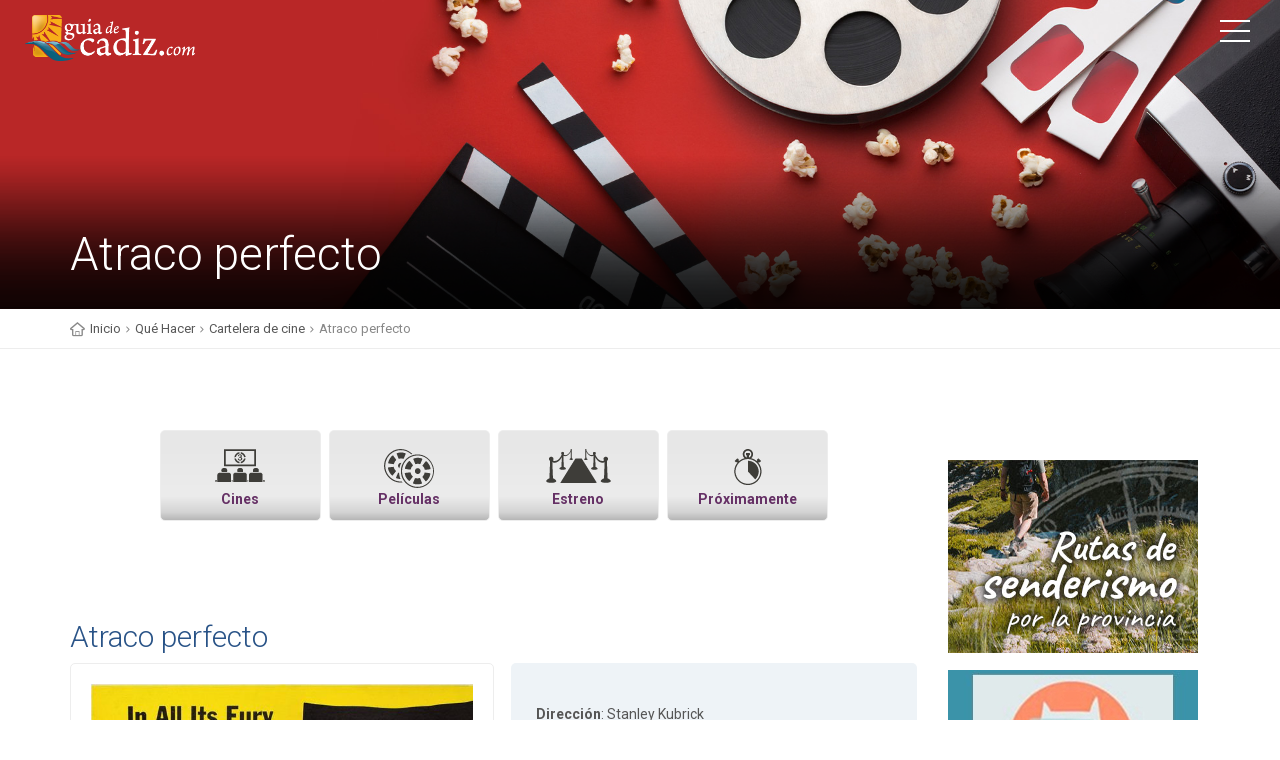

--- FILE ---
content_type: text/html; charset=utf-8
request_url: https://www.guiadecadiz.com/es/peliculas-detalle/que-hacer/peliculas/atraco-perfecto?68995
body_size: 8729
content:

<!DOCTYPE html>
<!--[if IE 9]><html class="ie ie9"> <![endif]-->
<html lang="es">

<head>
	
<!-- ANUNCIOS AUTOMÁTICOS GOOGLE ADSENSE -->
	
<!-- Publicidad Automática Google Adsense -->

<script async src="http://pagead2.googlesyndication.com/pagead/js/adsbygoogle.js"></script>
<script>
     (adsbygoogle = window.adsbygoogle || []).push({
          google_ad_client: "ca-pub-7361129893712302",
          enable_page_level_ads: true
     });
</script>


<!-- FIN ANUNCIOS AUTOMÁTICOS GOOGLE ADSENSE -->

    <meta charset="utf-8">
    <meta http-equiv="X-UA-Compatible" content="IE=edge">
    <meta name="viewport" content="width=device-width, initial-scale=1">

    <!-- GOOGLE FONT -->
    <link href="https://fonts.googleapis.com/css?family=Roboto:400,500,700,300" rel="stylesheet" type="text/css">

    <!-- BASE CSS -->
    <link href="/cine/css/animate.min.css" rel="stylesheet">
    <link href="/cine/css/bootstrap.min.css" rel="stylesheet">
    <link href="/cine/css/style.css" rel="stylesheet">
    <link href="/cine/css/menu.css" rel="stylesheet">
    <link href="/cine/css/icon_fonts/css/all_icons.min.css" rel="stylesheet">

    <!-- SPECIFIC CSS -->
    <link href="/cine/css/magnific-popup.min.css" rel="stylesheet">
    
    <!-- YOUR CUSTOM CSS -->
    <link href="/cine/css/custom.css" rel="stylesheet">
    
    <!-- ICONOS AGENDA GUÍA CSS -->
    <link href="/cine/css/icon_agendaguia/css/agendaguia.css" rel="stylesheet">
    <link href="/cine/css/icon_agendaguia2/css/agendaguia2.css" rel="stylesheet">
    <link href="/cine/css/icon_agendaguia3/css/agendaguia3.css" rel="stylesheet">
    
    <link href="/cine/css/bootstrap-datetimepicker.css" rel="stylesheet">
    
	<link rel="stylesheet" href="https://cdn.rawgit.com/kni-labs/rrssb/master/css/rrssb.css" />
<style>
	.main-menu.show ul li {
    font-weight: 400 !important;
}
#position ul li {
    font-weight: 400 !important;
}
.box_info.cine-horarios ul li {
    font-weight: 400 !important;
}
	p.link-foot {
    font-weight: 400 !important;
}

</style>
	
	<!-- Anuncio Popup Propio CSS 

	<link href="/movil/css/anuncio.css" rel="stylesheet" type="text/css"> -->

	<!-- PUBLICIDAD GOOGLE -->
	
	<script async src="https://pagead2.googlesyndication.com/pagead/js/adsbygoogle.js"></script>	
<!-- Google Tag Manager -->
<script>(function(w,d,s,l,i){w[l]=w[l]||[];w[l].push({'gtm.start':
new Date().getTime(),event:'gtm.js'});var f=d.getElementsByTagName(s)[0],
j=d.createElement(s),dl=l!='dataLayer'?'&l='+l:'';j.async=true;j.src=
'https://www.googletagmanager.com/gtm.js?id='+i+dl;f.parentNode.insertBefore(j,f);
})(window,document,'script','dataLayer','GTM-W39BRRT');</script>
<!-- End Google Tag Manager -->		
﻿<meta name='language' content='es' />
<meta http-equiv='content-language' content='Spanish' />
<meta name='DC.Language' content='es' />
<meta name="distribution" content="global" />
<meta name='rating' content='General' />
<meta name="Robots" content="index,follow" /> 
<meta name="Author" content="www.guiadecadiz.com" /> 
<meta name="DC.Creator" content="www.guiadecadiz.com" /> 
<meta name="copyright" content="©www.guiadecadiz.com" /> 

<meta name="theme-color" content="#ffffff">
<link rel="manifest" href="/movil/img/favicon/manifest.json">
<link rel="shortcut icon" href="/movil/img/favicon/favicon.ico" type="image/x-icon">
<link rel="icon" type="image/x-icon" href="/movil/img/favicon/favicon.ico">

<link rel="icon" type="image/png" sizes="192x192"  href="/movil/img/favicon/android-icon-144x144.png">
<link rel="icon" type="image/png" sizes="192x192"  href="/movil/img/favicon/android-icon-192x192.png">
<link rel="icon" type="image/png" sizes="192x192"  href="/movil/img/favicon/android-icon-36x36.png">
<link rel="icon" type="image/png" sizes="192x192"  href="/movil/img/favicon/android-icon-48x48.png">
<link rel="icon" type="image/png" sizes="192x192"  href="/movil/img/favicon/android-icon-72x72.png">
<link rel="icon" type="image/png" sizes="192x192"  href="/movil/img/favicon/android-icon-96x96.png">

<link rel="apple-touch-icon" href="/movil/img/favicon/apple-icon.png">
<link rel="apple-touch-icon" sizes="57x57" href="/movil/img/favicon/apple-icon-57x57.png">
<link rel="apple-touch-icon" sizes="60x60" href="/movil/img/favicon/apple-icon-60x60.png">
<link rel="apple-touch-icon" sizes="72x72" href="/movil/img/favicon/apple-icon-72x72.png">
<link rel="apple-touch-icon" sizes="76x76" href="/movil/img/favicon/apple-icon-76x76.png">
<link rel="apple-touch-icon" sizes="114x114" href="/movil/img/favicon/apple-icon-114x114.png">
<link rel="apple-touch-icon" sizes="120x120" href="/movil/img/favicon/apple-icon-120x120.png">
<link rel="apple-touch-icon" sizes="144x144" href="/movil/img/favicon/apple-icon-144x144.png">
<link rel="apple-touch-icon" sizes="152x152" href="/movil/img/favicon/apple-icon-152x152.png">
<link rel="apple-touch-icon" sizes="180x180" href="/movil/img/favicon/apple-icon-180x180.png">

<link rel="icon" type="image/png" sizes="32x32" href="/movil/img/favicon/favicon-32x32.png">
<link rel="icon" type="image/png" sizes="96x96" href="/movil/img/favicon/favicon-96x96.png">
<link rel="icon" type="image/png" sizes="16x16" href="/movil/img/favicon/favicon-16x16.png">

<meta name="msapplication-TileColor" content="#ffffff">
<meta name="msapplication-TileImage" content="/movil/img/favicon/ms-icon-144x144.png">
<meta name="msapplication-TileImage" content="/movil/img/favicon/ms-icon-150x150.png">
<meta name="msapplication-TileImage" content="/movil/img/favicon/ms-icon-310x310.png">
<meta name="msapplication-TileImage" content="/movil/img/favicon/ms-icon-70x70.png">

<meta property="og:site_name" content="Guía de Turismo y Ocio de la Provincia de Cádiz en Internet" />
<meta property="og:locale" content="es_ES" />
<meta property="og:latitude" content="36.505033833044415" /> 
<meta property="og:longitude" content="-6.267836317420006" /> 
<meta property="og:street-address" content="c/Eslovaquia s/n, Edificio Centro de Empresas del Parque Empresarial. Segunda Planta. Oficina, 3.2" /> 
<meta property="og:locality" content="Cádiz" /> 
<meta property="og:region" content="ES-CA" /> 
<meta property="og:postal-code" content="11011" /> 
<meta property="og:country-name" content="ES" />
<meta property="fb:page_id" content="AhPGrDiehHXLvyXFwheDL9J" />	

<title>Atraco perfecto | Guía de Cádiz</title>
<meta name="DC.Title" content="Atraco perfecto | Guía de Cádiz" />
<meta property="og:title" content="Atraco perfecto | Guía de Cádiz" />

<meta name="Description" CONTENT="Consulta los Horarios, Sinopsis y más datos de la película Atraco perfecto."/>
<meta name="DC.Description" content="Consulta los Horarios, Sinopsis y más datos de la película Atraco perfecto." />
<meta property="og:description" content="Consulta los Horarios, Sinopsis y más datos de la película Atraco perfecto." />

<meta name="Keywords" content="Atraco perfecto" />
<meta name="dc.keywords" CONTENT="Atraco perfecto" />

<meta property="og:title" content="Atraco perfecto | Guía de Cádiz" />
<meta property="og:type" content="article" />
<meta property="og:url" content="https://www.guiadecadiz.com/es/que-hacer/peliculas/atraco-perfecto" />
<meta property="og:image" content="https://www.guiadecadiz.com/sites/default/files/peliculas/2023/febrero/atracoperfecto.jpg" />
<meta property="og:image:url" content="https://www.guiadecadiz.com/sites/default/files/peliculas/2023/febrero/atracoperfecto.jpg" />
<meta property="og:image:type" content="image/jpeg" />
<meta property="og:image:alt" content="Atraco perfecto | Guía de Cádiz" />

<link href="https://www.guiadecadiz.com/sites/default/files/peliculas/2023/febrero/atracoperfecto.jpg" rel="image_src" />
<link rel="alternate" type="text/html" hreflang="es" href="https://www.guiadecadiz.com/es/que-hacer/peliculas/atraco-perfecto" title="Español" />

    <meta charset="utf-8">
	<meta http-equiv="X-UA-Compatible" content="IE=edge">
    <meta name="viewport" content="width=device-width, initial-scale=1">

	<!-- JQUERY -->
	<script src="https://ajax.googleapis.com/ajax/libs/jquery/3.1.1/jquery.min.js"></script>
	
	<!-- Anuncio Popup Propio CSS -->
	
	<!-- <link rel="stylesheet" href="css/bootstrap.min.css"> -->
	<link href="/movil/css/anuncio.css" rel="stylesheet" type="text/css">
	<style>
	
		.box_style_general.add_bottom_30.imagdetpelicart span.magnific-gallery {
    margin: 0px !important;
}
		.box_style_general.add_bottom_30.imagdetpelicart {
    padding: 20px !important;
}
		.box_info.datos-peli ul li {
    font-weight: 400 !important;
}
.box_info.lista-parrafos li {
    font-weight: 400 !important;
}
.box_info.yt-emb {
    font-weight: 400 !important;
}
	</style>
</head>

<body class="ficha-cine peliculas-det">

<!-- Google Tag Manager (noscript) -->
<noscript><iframe src="https://www.googletagmanager.com/ns.html?id=GTM-W39BRRT"
height="0" width="0" style="display:none;visibility:hidden"></iframe></noscript>
<!-- End Google Tag Manager (noscript) -->
<!-- Modal Box Anuncio Popup -->
<!--
<div id="myModal" class="modal animated fadeIn" style="display: none;">
<div class="modal-dialog jor">
	<div class="modal-content">
		<div class="modal-header">
			<button type="button" class="close" data-dismiss="modal" aria-hidden="true">×</button>
			
		</div>
		 
		<div class="modal-body">
			
			<div class="col-md-12 col-sm-12 jor-logo"><a href="#" target="_blank" title="La Fiesta del Cine"><img src="/movil/img/popups/popup-la-fiesta-del-cine.jpg" alt="La Fiesta del Cine" /> </a></div>
			
		</div>  
						
	</div>
</div>
</div>
-->
<!-- Fin de Modal Box Anuncio Popup -->

    <!-- Menu ================================================== -->
        <header>
        
		<div class="container-fluid">
            
			<div class="row">
                
				<div class="col--md-4 col-sm-3 col-xs-4">
				
                    <a href="/" id="logo"><img src="/movil/img/logo.png" alt="" data-retina="true"></a>
					
                </div>
				
				<nav class="col--md-8 col-sm-9 col-xs-8">				
              
                    <a class="cmn-toggle-switch cmn-toggle-switch__htx open_close" href="javascript:void(0);"><span>Menu mobile</span></a>
                    
					<div class="main-menu">
                        
						<div id="header_menu">
						
                            <a href="/"><img src="/movil/img/logo_2.png" alt="Guía de Cádiz" data-retina="true" width="170" height="30"></a>
							
                        </div>
                        
						<a href="#" class="open_close" id="close_in"><i class="icon_close"></i></a>
						
						<br />
						<script async src="https://cse.google.com/cse.js?cx=partner-pub-7361129893712302:a2byb361twf"></script>
						<div class="gcse-searchbox-only"></div>
						<br />
						
						<ul>
							<!-- <li><a href="https://www.guiadecadiz.com/es/agenda-mas-eventos/cadiz/Halloween%20y%20Tosantos"><span style="color:darkred"><strong>Halloween</strong></span></a></li>-->	
							<li><a href="/">Inicio</a></li>								
							<li><a href="/es/rutas-bicicleta.php">Rutas de Bicicleta</a></li>
							<li><a href="/es/rutas-senderismo">Rutas de Senderismo</a></li>					
                            <li class="submenu">
                                <a href="javascript:void(0);" class="show-submenu">Agenda de Eventos<i class="icon-down-open-mini"></i></a>
                                <!-- Agenda Menú Principal Lateral Desplegable  -->
<ul>

<li><a href="/es/agenda-mas-eventos"><span style="color:black"><strong>Toda la Agenda</strong></span></a></li>
<li><a href="/es/agenda-mas-eventos/cadiz/carnaval">Carnaval</a></li>
<li><a href="/chiringuitos">Chiringuitos</a></li>                                   
<li><a href="/es/agenda-mas-eventos/cadiz/conciertos">Conciertos</a></li>
<li><a href="/es/agenda-mas-eventos/cadiz/con niños">Con niños</a></li>
<li><a href="/es/agenda-mas-eventos/cadiz/danza">Danza</a></li>
<li><a href="/es/agenda-mas-eventos/cadiz/deportes">Deportes</a></li>
<li><a href="/es/agenda-mas-eventos/cadiz/eventos culturales">Eventos Culturales</a></li>
<li><a href="/es/agenda-mas-eventos/cadiz/eventos solidarios">Eventos Solidarios</a></li>
<li><a href="/es/agenda-mas-eventos/cadiz/exposiciones">Exposiciones</a></li>
<li><a href="/es/agenda-mas-eventos/cadiz/fiestas típicas">Ferias y Fiestas</a></li>
<li><a href="/es/agenda-mas-eventos/cadiz/feria de muestras">Feria de muestras</a></li>
<li><a href="/es/agenda-mas-eventos/cadiz/festivales">Festivales</a></li>
<li><a href="/es/agenda-mas-eventos/cadiz/flamenco">Flamenco</a></li>
<li><a href="/es/agenda-mas-eventos/cadiz/Friki">Friki</a></li>
<li><a href="/es/agenda-mas-eventos/cadiz/gastronomía">Gastronomía</a></li>
<li><a href="/es/agenda-mas-eventos/cadiz/Halloween y Tosantos">Halloween</a></li>
<!-- <li><a href="/es/agenda-mas-eventos/cadiz/Halloween y Tosantos"><span style="color:darkred"><strong>Halloween</strong></span></a></li>-->
<li><a href="/es/agenda-mas-eventos/cadiz/Magia">Magia</a></li>
<li><a href="/es/agenda-mas-eventos/cadiz/Navidad">Navidad</strong></a></li>
<li><a href="/es/agenda-mas-eventos/cadiz/proyecciones">Proyecciones</a></li>
<li><a href="/es/agenda-mas-eventos/cadiz/rutas y visitas">Rutas y visitas</a></li>
<li><a href="/es/agenda-mas-eventos/cadiz/semana santa">Semana Santa</a></li>
<li><a href="/es/agenda-mas-eventos/cadiz/teatro">Teatro</a></li>

</ul>                            </li>							
							<li><a href="/es/localidades">Conoce nuestros rincones</a></li>	
                            <li><a href="/es/turismo-cultural-provincia-de-cadiz">Turismo Cultural</a></li>						
                            <li class="submenu">
                                <a href="javascript:void(0);" class="show-submenu">Qué hacer<i class="icon-down-open-mini"></i></a>
                                <!-- Menú Principal Lateral Desplegable Qué Hacer  -->
<ul>

<li><a href="/es/que-hacer">Qué hacer </a></li>
<li><a href="/es/bodegas">Bodegas </a></li>
<li><a href="/es/con-ninos">Con niños </a></li>
<li><a href="/es/entornos-naturales">Entornos Naturales</a></li>
<li><a href="/es/golf">Golf </a></li>
<li><a href="/es/actividades-turisticas">Actividades Turísticas</a></li>
<li><a href="/es/rutas-senderismo">Rutas de senderismo</a></li>

</ul>                            </li>
							<li><a href="/es/mas-noticias">Actualidad</a></li>							
                            <li><a href="/es/informacion-util">Información para el viajero</a></li>
                            <li><a href="https://www.stay22.com/allez/roam?aid=i3net&campaign=banner%20lateral&address=provincia%20de%20cadiz">Dónde dormir</a></li>
                            <li><a href="/es/donde-comer">Dónde comer</a></li>
							<li><a href="/es/playas">Las mejores Playas</a></li>
							<!-- <li><a href="/es/playas"><i class="icocat icono-categorias_ninos"></i><strong>Las mejores Playas</strong></a></li>-->
							
							<li><a href="/chiringuitos">Chiringuitos </a></li>	
                            <li><a href="/es/cartelera-cine">Cartelera de Cine</a></li>
                        </ul>
						
                    </div>
                    <!-- End main-menu -->
                </nav>
            
			</div>
            <!-- End row -->
        </div>
        <!-- End container -->
    </header>    <!-- End Menu =============================================== -->
	
	
	<!-- PUBLICIDAD LATERALES ======================================= -->
	<style>
		@media (max-width: 1600px) {
			#ad-stickers.sticker-160x600 {
				display: none !important;
			}
			
			div#skyizda1,
			div#skyizda2,
			div#skyizda3{
				display: none !important;
			}
			div#skydcha1,
			div#skydcha2,
			div#skydcha3{
				display: none !important;
			}
			
		}
		#ad-stickers.sticker-160x600 {
    margin: 481px 0 0 0px;
    position: absolute!important;
    width: 100% !important;
}
	header #ad-stickers {
    position: absolute;
    top: 477px;
    margin-top: 0;
    transition: margin-top 1s;
}
		
	/*header.sticky #ad-stickers {
    position: absolute;
    top: 121px;
    margin-top: 0;
    transition: margin-top 1s;
}*/
	#ad-stickers.sticker-160x600 .ad-stickers-wrap {
    width: 1351px;
    min-width: 1351px;
}
		.ad-stickers-wrap {
    position: relative;
    margin: 0 auto;
}
		
		.ad-sticker-L {
    left: -76px;
}
		#wallpaper, .ad-sticker-L, .ad-sticker-R {
    top: 0;
    position: absolute;
}
		.ad-sticker-R {
    right: -69px;
}
	#wallpaper, .ad-sticker-L, .ad-sticker-R {
    top: 0;
    position: absolute;
}
	div#skyizda1,
	div#skyizda2,
	div#skyizda3{
    margin-bottom: 30px;
}
	div#skydcha1,
	div#skydcha2,
	div#skydcha3{
    margin-bottom: 30px;
}
	</style>	

<div id="ad-stickers" class="sticker-160x600">

        	<div class="ad-sticker-L" style="left:5px;top:0;">
            
    			<div id="skyizda1" class="ad bbt-adv-container" style="" data-google-query-id="">
    				<div style="border: 0pt none; display: inline-block; width: 160px; height: 600px;">
						
						<!-- Columna izquierda 01 -->
						<ins class="adsbygoogle"
							 style="display:block"
							 data-ad-client="ca-pub-7361129893712302"
							 data-ad-slot="1972300950"
							 data-ad-format="auto"
							 data-full-width-responsive="true"></ins>
						<script>

							if(window.innerWidth>1600){
								 (adsbygoogle = window.adsbygoogle || []).push({});
							}
	
						</script>
					</div>
				</div>
				
				<div id="skyizda2" class="ad bbt-adv-container" style="" data-google-query-id="">
    				<div style="border: 0pt none; display: inline-block; width: 160px; height: 600px;">
						<!-- Columna izquierda 02 -->
						<ins class="adsbygoogle"
							 style="display:block"
							 data-ad-client="ca-pub-7361129893712302"
							 data-ad-slot="6332070567"
							 data-ad-format="auto"
							 data-full-width-responsive="true"></ins>
						<script>

							if(window.innerWidth>1600){
								 (adsbygoogle = window.adsbygoogle || []).push({});
							}
	
						</script>
					</div>
				</div>

				<div id="skyizda3" class="ad bbt-adv-container" style="" data-google-query-id="">
    				<div style="border: 0pt none; display: inline-block; width: 160px; height: 600px;">
						<!-- Columna izquierda 03 -->
						<ins class="adsbygoogle"
							 style="display:block"
							 data-ad-client="ca-pub-7361129893712302"
							 data-ad-slot="2225304597"
							 data-ad-format="auto"
							 data-full-width-responsive="true"></ins>
						<script>

							if(window.innerWidth>1600){
								 (adsbygoogle = window.adsbygoogle || []).push({});
							}

						</script>
					</div>
				</div>
        	</div>

        	<div class="ad-sticker-R" style="right:5px;top:0;">
            
    			<div id="skydcha1" class="ad bbt-adv-container" style="" data-google-query-id="">
    				<div style="border: 0pt none; display: inline-block; width: 160px; height: 600px;">
						<!-- Columna derecha 01 -->
						<ins class="adsbygoogle"
							 style="display:block"
							 data-ad-client="ca-pub-7361129893712302"
							 data-ad-slot="3068038003"
							 data-ad-format="auto"
							 data-full-width-responsive="true"></ins>
						<script>

							if(window.innerWidth>1600){
								 (adsbygoogle = window.adsbygoogle || []).push({});
							}

						</script>
					</div>
				</div>
				
				<div id="skydcha2" class="ad bbt-adv-container" style="" data-google-query-id="">
    				<div style="border: 0pt none; display: inline-block; width: 160px; height: 600px;">
						<!-- Columna derecha 02 -->
						<ins class="adsbygoogle"
							 style="display:block"
							 data-ad-client="ca-pub-7361129893712302"
							 data-ad-slot="7396018023"
							 data-ad-format="auto"
							 data-full-width-responsive="true"></ins>
						<script>

							if(window.innerWidth>1600){
								 (adsbygoogle = window.adsbygoogle || []).push({});
							}
	
						</script>
					</div>
				</div>
				
				<div id="skydcha3" class="ad bbt-adv-container" style="" data-google-query-id="">
    				<div style="border: 0pt none; display: inline-block; width: 160px; height: 600px;">
						<!-- Columna derecha 03 -->
						<ins class="adsbygoogle"
							 style="display:block"
							 data-ad-client="ca-pub-7361129893712302"
							 data-ad-slot="8325956313"
							 data-ad-format="auto"
							 data-full-width-responsive="true"></ins>
						<script>
	
							if(window.innerWidth>1600){
								 (adsbygoogle = window.adsbygoogle || []).push({});
								 console.log(window.innerWidth)
							}

						</script>
					</div>
				</div>
				
				
        	</div>

</div>	<!-- PUBLICIDAD end LATERALES ======================================= -->	


		<!-- SubHeader section =============================================== -->
		<section class="parallax_window_in" data-parallax="scroll" data-image-src="/cine/img/sub_header_cartelera.jpg" data-natural-width="1400" data-natural-height="420">
			<div id="sub_content_in">
				<div id="sub_content_in_left">
					<div class="container">
						<div class="row">
							<div class="col-md-12">
								<h1>Atraco perfecto</h1> 
							</div>
						</div>
					</div>
				</div>
			</div>
		</section>
		<!-- End SubHeader section ============================================ -->

	<!-- Camino migas ============================================ -->
		<div id="position">
			<div class="container">
				<ul>
					<li><a href="/">Inicio</a></li>
					<li><a href="/es/que-hacer">Qué Hacer</a></li>
					<li><a href="/es/cartelera-cine?72084">Cartelera de cine</a></li>
					<li>Atraco perfecto</li>
				</ul>
			</div>
		</div>
	<!-- End Camino migas ============================================ -->

<div class="container margin_60">
    <div class="row">

<!-- PUBLICIDAD ANUNCIO SUPERIOR HORIZONTAL --> 

<!-- <ins class="adsbygoogle"
     style="display:block"
     data-ad-client="ca-pub-7361129893712302"
     data-ad-slot="9365497823"
     data-ad-format="auto"
     data-full-width-responsive="true"></ins>
<script>

	(adsbygoogle = window.adsbygoogle || []).push({});

</script> -->

            
<!-- FIN PUBLICIDAD ANUNCIO SUPERIOR HORIZONTAL -->

<br /> 	

<!-- LATERAL DERECHO -->

				<!-- Submenu Cine ============================================ --> 
				<div class="col-md-9 subcat-cine00">
									
		<div class="col-md-3 col-md-push-9 subcat-cine" id="sidebar">
			<div class="theiaStickySidebar ">
				<ul id="tools_2">
				
					<li><a href="/es/cines"><i class="icon-cine"></i>Cines</a> </li>
					<li><a href="/es/peliculas"><i class="icon-peliculas"></i>Películas</a></li>
					<li><a href="/es/estrenos"><i class="icon-estrenos"></i>Estreno</a></li>
					<!-- <li><a href="/es/criticas"><i class="icon-critico"></i>Críticas de cine</a></li> -->
										<li><a href="/es/proximamente"><i class="icon-proximamente"></i>Próximamente</a></li>
									</ul>
			</div>
		</div>				</div>
				<!-- Submenu Cine ============================================ -->    
				
				<div class="col-md-3 agenda" id="sidebar">
					<!-- Sticky bar -->			
					<div class="theiaStickySidebar">
						<div class="ad-v more768">
						

<!-- INICIO DE SENDERISMO -->

<div class="ad bbt-adv-container" >

	<a href="https://www.guiadecadiz.com/es/rutas-senderismo" title="Las mejores rutas de senderismo de la provincia de Cádiz"><img src="/movil/img/banners/banner-lateral-senderismo.jpg" alt="Las mejores rutas de senderismo de la provincia de Cádiz"/></a>
	
</div>

<!-- FIN DE SENDERISMO -->

<!-- INICIO DE GATU APARTAMENTOS TURÍSTICOS -->

<div class="ad bbt-adv-container" >

	<a href="http://www.gatu.es/" target="_blank" title="Los mejores apartamentos turísticos de la provincia de Cádiz"><img src="/movil/img/banners/banner-lateral-gatu-apartamentos-turisticos.jpg" alt="Los mejores apartamentos turísticos de la provincia de Cádiz"/></a>
	
</div>

<!-- FIN DE GATU APARTAMENTOS TURÍSTICOS -->

<!-- INICIO DE BOOKING 250X250 -->

<div>
<ins class="bookingaff" data-aid="933758" data-target_aid="933758" data-prod="banner" data-width="250" data-height="250" data-banner_id="19829" data-lang="es" data-currency="EUR">
    <!-- Anything inside will go away once widget is loaded. -->
        <a href="//www.booking.com?aid=933758">Booking.com</a>
</ins>
<script type="text/javascript">
    (function(d, sc, u) {
      var s = d.createElement(sc), p = d.getElementsByTagName(sc)[0];
      s.type = 'text/javascript';
      s.async = true;
      s.src = u + '?v=' + (+new Date());
      p.parentNode.insertBefore(s,p);
      })(document, 'script', '//cf.bstatic.com/static/affiliate_base/js/flexiproduct.js');
</script>
</div>

<!-- FIN DE BOOKING 250X250 -->						</div>
					</div>
					<!-- End Sticky bar -->  
				</div>
				<!--End Aside Sidebar ============================================ -->

<!-- FIN LATERAL DERECHO -->
            
           
            <!--End aside -->
		<div class="col-md-9 ">
             <h2> Atraco perfecto</h2>
            <div class="box_style_general add_bottom_30 imagdetpelicart">
				
				  
				
                
 
					<div class="img_det">   
					<span class="magnific-gallery">
					                    <a href="/sites/default/files/peliculas/2023/febrero/atracoperfecto.jpg" title="Ampliar cartel de la película"><img src="/sites/default/files/peliculas/2023/febrero/atracoperfecto.jpg" title="Ampliar cartel de la película" alt="Ampliar cartel de la película" width="672" /></a> 
					                    </span>     
					</div>
					
			</div>
				  
				                    
			<div class="box_info datos-peli">
					
					<ul>
												<li><strong>Dirección</strong>: Stanley Kubrick</li>
												
												<li><strong>Fecha Estreno</strong>: 07/02/2023</li>
												
												<li><strong>Género</strong>: Suspense, Thriller</li>
												
												<li><strong>Clasificación</strong>: Recomendada para todos los públicos.</li>
												
												
												<li><strong>Actores</strong>: Sterling Hayden, Coleen Gray, Vince Edwards, Jay C. Flippen, Marie Windsor, Ted de Corsia, Elisha Cook Jr., Joe Sawyer, Timothy Carey, Jay Adler, Joe Turkel, Kola Kwariani, James Edwards, Tito Vuolo, Cecil Elliott, Dorothy Adams, Herbert Ellis, Mary Carroll</li>
												
												<li><strong>Año</strong>: 1956</li>
												
												<li><strong>País</strong>: Estados Unidos</li>
												
												<li><strong>Duración</strong>: 83 min.</li>
												
												<li><strong>Guión</strong>: Stanley Kubrick. Novela: Lionel White. Diálogos: Jim Thompson</li>
												
												<li><strong>Música</strong>: Gerald Fried</li>
												
												
												
						
					</ul>
			</div>
            
		
					
			<div class="col-md-9 " id="contenido-central">
					
					<div id="sinopsis">
					 					
						<h3>SINOPSIS </h3>
							<div class="box_info yt-emb">					
							Después de pasar por la cárcel, Johnny Clay ha decidido dar el último golpe de su vida, el que le permita retirarse junto a su amada Fay. El plan es llevarse la recaudación de las carreras de caballos de un hipódromo. Después de una meticulosa selección de colaboradores, planea la estrategia del asalto con una precisión insospechada. Tratará de provocar un altercado en la sala de apuestas y matar al caballo favorito de la séptima carrera. Clay cuenta con la ayuda de Randy, un policía sobornado, George, el cajero de las apuestas, y Mike, barman del hipódromo. El atraco se desarrolla según lo previsto, pero los problemas se presentan con el reparto del botín. 							</div>
						 
					</div>

							 
					<div id="trailer">
												<h3>TRAILER</h3>
							<div class="box_info yt-emb">
							<iframe width="760" height="427" src="https://www.youtube.com/embed/gAe1CJWH_B8" title="The Killing - Original Trailer [1956] HD" frameborder="0" allow="accelerometer; autoplay; clipboard-write; encrypted-media; gyroscope; picture-in-picture; web-share" allowfullscreen></iframe>							</div>
						 
					</div>
					

				<div id="horarios">
					<p>En estos momentos no tenemos los cines con esta película. En breve tendremos disponible esta información. Disculpe las molestias.</p>						
				</div>
				
<br /> 				
		
<!-- Fin Botones Compartir RRSS -->

<!-- www.addthis.com inserta botones de redes sociales -->
<div class="addthis_inline_share_toolbox"></div>	
<!-- Fin Botones Compartir RRSS -->   
       
			</div>

<!-- FIN CONTENEDOR LISTA PELICULAS CARTELERA -->          

		</div>
		
			<br />

			<div class="col-md-9 col-xs-12">

			<!-- PUBLICIDAD ANUNCIO IN ARTICLE -->

			<p class="clear">&nbsp;</p>

<!-- PUBLICIDAD ANUNCIO IN ARTICLE -->  

<div> 

<ins class="adsbygoogle"
     style="display:block; text-align:center;"
     data-ad-layout="in-article"
     data-ad-format="fluid"
     data-ad-client="ca-pub-7361129893712302"
     data-ad-slot="6916687630"></ins>
<script>
     (adsbygoogle = window.adsbygoogle || []).push({});
</script>

</div>

<!-- 

<p class="clear">&nbsp;</p> -->

<!-- FIN PUBLICIDAD ANUNCIO IN ARTICLE -->

<!--  <div id="taboola-below-article-thumbnails"></div>
<script type="text/javascript">
  window._taboola = window._taboola || [];
  _taboola.push({
    mode: 'thumbnails-a',
    container: 'taboola-below-article-thumbnails',
    placement: 'Below Article Thumbnails',
    target_type: 'mix'
  });
</script> -->						
			<!-- FIN PUBLICIDAD ANUNCIO IN ARTICLE -->           

			</div>		
		
        <!-- End row -->
  	
    </div>



</div>
    <!-- End container -->
	
<!-- PUBLICIDAD MÓVIL --> 
	<div class="ad-v less768">
		<div class="ad bbt-adv-container" >
			<!-- INICIO DE SENDERISMO -->

<div class="ad bbt-adv-container" >

	<a href="https://www.guiadecadiz.com/es/rutas-senderismo" title="Las mejores rutas de senderismo de la provincia de Cádiz"><img src="/movil/img/banners/banner-lateral-senderismo.jpg" alt="Las mejores rutas de senderismo de la provincia de Cádiz"/></a>
	
</div>

<!-- FIN DE SENDERISMO -->

<!-- INICIO DE GATU APARTAMENTOS TURÍSTICOS -->

<div class="ad bbt-adv-container" >

	<a href="http://www.gatu.es/" target="_blank" title="Los mejores apartamentos turísticos de la provincia de Cádiz"><img src="/movil/img/banners/banner-lateral-gatu-apartamentos-turisticos.jpg" alt="Los mejores apartamentos turísticos de la provincia de Cádiz"/></a>
	
</div>

<!-- FIN DE GATU APARTAMENTOS TURÍSTICOS -->

<!-- INICIO DE BOOKING 250X250 -->

<div>
<ins class="bookingaff" data-aid="933758" data-target_aid="933758" data-prod="banner" data-width="250" data-height="250" data-banner_id="19829" data-lang="es" data-currency="EUR">
    <!-- Anything inside will go away once widget is loaded. -->
        <a href="//www.booking.com?aid=933758">Booking.com</a>
</ins>
<script type="text/javascript">
    (function(d, sc, u) {
      var s = d.createElement(sc), p = d.getElementsByTagName(sc)[0];
      s.type = 'text/javascript';
      s.async = true;
      s.src = u + '?v=' + (+new Date());
      p.parentNode.insertBefore(s,p);
      })(document, 'script', '//cf.bstatic.com/static/affiliate_base/js/flexiproduct.js');
</script>
</div>

<!-- FIN DE BOOKING 250X250 --> 
		</div>
	</div>
<!-- FIN PUBLICIDAD MÓVIL -->
        
<!-- PUBLICIDAD INFERIOR MÓVIL --> 
	<div class="ad-v less768">
		<div class="ad bbt-adv-container" >
			<!-- INICIO DE SENDERISMO -->

<div class="ad bbt-adv-container" >

	<a href="https://www.guiadecadiz.com/es/rutas-senderismo" title="Las mejores rutas de senderismo de la provincia de Cádiz"><img src="/movil/img/banners/banner-lateral-senderismo.jpg" alt="Las mejores rutas de senderismo de la provincia de Cádiz"/></a>
	
</div>

<!-- FIN DE SENDERISMO -->

<!-- INICIO DE GATU APARTAMENTOS TURÍSTICOS -->

<div class="ad bbt-adv-container" >

	<a href="http://www.gatu.es/" target="_blank" title="Los mejores apartamentos turísticos de la provincia de Cádiz"><img src="/movil/img/banners/banner-lateral-gatu-apartamentos-turisticos.jpg" alt="Los mejores apartamentos turísticos de la provincia de Cádiz"/></a>
	
</div>

<!-- FIN DE GATU APARTAMENTOS TURÍSTICOS -->

<!-- INICIO DE BOOKING 250X250 -->

<div>
<ins class="bookingaff" data-aid="933758" data-target_aid="933758" data-prod="banner" data-width="250" data-height="250" data-banner_id="19829" data-lang="es" data-currency="EUR">
    <!-- Anything inside will go away once widget is loaded. -->
        <a href="//www.booking.com?aid=933758">Booking.com</a>
</ins>
<script type="text/javascript">
    (function(d, sc, u) {
      var s = d.createElement(sc), p = d.getElementsByTagName(sc)[0];
      s.type = 'text/javascript';
      s.async = true;
      s.src = u + '?v=' + (+new Date());
      p.parentNode.insertBefore(s,p);
      })(document, 'script', '//cf.bstatic.com/static/affiliate_base/js/flexiproduct.js');
</script>
</div>

<!-- FIN DE BOOKING 250X250 --> 
		</div>
	</div>
<!-- FIN PUBLICIDAD INFERIOR MÓVIL -->   
	
<br /> 		

<!-- PUBLICIDAD ANUNCIO IN-FEED -->

<div align="center">

<ins class="adsbygoogle"
     style="display:block"
     data-ad-format="fluid"
     data-ad-layout-key="-7z+d3-3-a+bq"
     data-ad-client="ca-pub-7361129893712302"
     data-ad-slot="1777763791"></ins>
<script>
//window.onload = function(){
	//if(window.innerWidth>780){
		 (adsbygoogle = window.adsbygoogle || []).push({});
	//}
//}  
</script>

</div>            
<!-- FIN PUBLICIDAD ANUNCIO IN-FEED --> 

	<!-- Footer -->
	    <footer>
        <div class="container">
            <div class="row">
                <div class="col-md-12 col-sm-12">
                   <div id="logo-junta-andalucia"></div>
              </div>
            </div>
            <!-- End row -->
            <hr>
            <div class="row">
                <div class="col-sm-12">
                    <p class="link-foot">
					| <a href="/aviso-legal.php" title="Aviso Legal">Aviso Legal</a>
					| <a href="/politica-privacidad.php" title="Política de Privacidad">Política de Privacidad</a>
					| <a href="/politica-cookies.php" title="Política de Cookies">Política de Cookies</a>
					<!-- | <a href="#" class="pdcc-open-modal">Gestión de Cookies</a> |<br> -->
					Guía de Turismo y Ocio de la Provincia de Cádiz</a><br>
					<a href="https://www.guiadecadiz.com" title="Guía de Cádiz">www.guiadecadiz.com</a><br>
					<a href="mailto:contenidos@guiadecadiz.com" title="Contactar"><b>Contactar</b></a> 
					</p>
					
                </div>
                
            </div>
            <!-- End row -->
        
            <div class="col-sm-12">
                    <div id="social_footer">
                        <ul>
							<li><a href="http://www.twitter.com/guiadecadiz" target="_blank"><i class="icon-twitter"></i></a>
                            </li>                            
                            <li><a href="https://www.facebook.com/guiadeturismodecadiz" target="_blank"><i class="icon-facebook"></i></a>
                            </li>
							<li><a href="https://www.instagram.com/guiadecadizgdc" target="_blank"><i class="icon-instagram"></i></a>
							</li>
                            <li><a href="https://www.guiadecadiz.com/es/rss.xml" target="_blank"><i class="icon-rss"></i></a>
                            </li>
                        </ul>

                    </div>
                </div>
        </div>
        <!-- End container -->
    </footer>
	
<script>
window.onload =  function(){
	$('#buscador_general_gdc').on('submit', function(event){
		if($('#edit-search-string').val().length>0){
			$(this).attr('action', '/search/node/' + $('#edit-search-string').val());
			return true;
		}else{
			alert('Facilite la palabra que desea buscar');
			return false;
		}
		
	});
	
};
</script>    <!-- End Footer -->
		

	    <!-- COMMON SCRIPTS -->
    
	<script src="/cine/js/jquery.min.js"></script>
	<script src="/cine/js/jquery-2.2.4.min.js"></script>
	<script src="/cine/js/common_scripts_min.js"></script>
    <script src="/cine/assets/validate.js"></script>
    <script src="/cine/js/functions.js"></script>
	<script src="/cine/js/bootstrap.min.js"></script>

    <!-- SPECIFIC SCRIPTS -->
    
	<!-- Fixed sidebar + Carousel -->
    <script src="/cine/js/theia-sticky-sidebar.min.js"></script>
    <script src="/cine/js/sidebar_carousel_detail_page_func.js"></script>
	
    <!-- Circular Progress-->
    <script src="/cine/js/raphael-2.1.4.min.js"></script>
    <script src="/cine/js/justgage.min.js"></script>
    
	<script>
        'use strict';
        var dflt = {
            min: 0,
            max: 10,
            formatNumber: true,
            gaugeWidthScale: 0.2,
            donut: true,
            levelColors: ["#ec008c"],
            counter: true
        }
        var score_1 = new JustGage({
            id: 'score_1',
            defaults: dflt
        });
        var time_1 = new JustGage({
            id: 'time_1',
            gaugeWidthScale: 0.2,
            donut: true,
            levelColors: ["#8dc63f"],
            counter: true,
            min: 0,
            max: 140
        });
    </script>
    
   
    <script src="/cine/js/moment.js"></script> 
	<script src="/cine/js/locale-es.js"></script>
	
    <script src="/cine/js/bootstrap-datetimepicker.js"></script>
	
	<script src="https://cdn.rawgit.com/kni-labs/rrssb/master/js/rrssb.min.js"></script>

	<script src="https://cdnjs.cloudflare.com/ajax/libs/moment.js/2.10.6/locale/es.js"></script>
	
	<!-- www.addthis.com inserta botones de redes sociales -->
	<script type="text/javascript" src="//s7.addthis.com/js/300/addthis_widget.js#pubid=ra-5d382813bbf699a6"></script>
	
	<!-- script src="/movil/js/rrssb.min.js"></script>
	
<!-- script ANUNCIO POPUP  -->	

    <script type="text/javascript">
	$(document).ready(function(){

		function inicioBanner(claveVisita){
			var lanzarBanner = true;
             try{
				if(typeof window.localStorage!=='undefined'){                                                              
					if (localStorage[claveVisita] === 'ok'){
						lanzarBanner = false;
					}else{
						localStorage[claveVisita] = 'ok';
					}
                 }              
            }catch(e){}
			
			if(lanzarBanner){
				$("#myModal").modal('show');
			}
        }   
        inicioBanner('cookie-cierre');
		
	});
	</script>

<!-- FIN script ANUNCIO POPUP  -->	

<!-- script ANUNCIO POPUP  -->

    <script type="text/javascript">
	$(document).ready(function(){
		$("#myModal").modal('show');
	});
	</script>

<!-- FIN script ANUNCIO POPUP  -->

<!-- PUBLICIDAD TEADS TV -->
<!-- script type="text/javascript" class="teads" async="true" src="//a.teads.tv/page/95800/tag"></script -->

<!--
<script type="text/javascript">
/*window.onload = function(){
		if($(window).width()>1600){

			(function(){
					var loadScript = function(url){
						var script = document.createElement("script")
						script.type = "text/javascript";
						script.src = url;
						script.async = true;
						document.getElementsByTagName("head")[0].appendChild(script);
					}
					loadScript("//a.teads.tv/page/95800/tag");
			})();

		}	
}*/		
</script> -->

<!-- FIN PUBLICIDAD TEADS TV -->


<!-- PUBLICIDAD TABOOLA -->

<!-- <script type="text/javascript">
window.onload = function(){
	if(window.innerWidth>661){	
		 window._taboola = window._taboola || [];
	  _taboola.push({flush: true});
	}	
}	
</script> -->

<!-- FIN PUBLICIDAD TABOOLA -->


</body>

</html>

--- FILE ---
content_type: text/html; charset=UTF-8
request_url: https://www.booking.com/flexiproduct.html?product=banner&w=250&h=250&lang=es&aid=933758&target_aid=933758&selected_currency=EUR&banner_id=19829&tmpl=affiliate_banner&fid=1769578729159&affiliate-link=widget1&
body_size: 1821
content:
<!DOCTYPE html>
<html lang="en">
<head>
    <meta charset="utf-8">
    <meta name="viewport" content="width=device-width, initial-scale=1">
    <title></title>
    <style>
        body {
            font-family: "Arial";
        }
    </style>
    <script type="text/javascript">
    window.awsWafCookieDomainList = ['booking.com'];
    window.gokuProps = {
"key":"AQIDAHjcYu/GjX+QlghicBgQ/7bFaQZ+m5FKCMDnO+vTbNg96AH/fBFvfaA7K+1KaCan9LfqAAAAfjB8BgkqhkiG9w0BBwagbzBtAgEAMGgGCSqGSIb3DQEHATAeBglghkgBZQMEAS4wEQQMC0MccU5LrjWeBYrCAgEQgDs9i1wajYjyIVjI2IzdrlZ4K2f21dKYEHUFtx2cjX7w+A575drMLSELMlZIz+Gywfe6XhEbXsw2JTDb0A==",
          "iv":"D549rwE7hgAACc4H",
          "context":"EVLRzEztcMU0Jlvw7h1qSXX/1dRiwBx1S2p3DlsqAFhd2MPsajQHiMwuA9+RPQKHI2pX1Ro7XGCGP/lcOmxem3kkhgMOy59Lgs7qXnzqSwVlb+30bFMQeg2APN1Fh6HeJE4g/73CB+ecFhvYd0g0gzB6+gCzmX5GvBSosc02NpXk7BolOZSuB/HRRPxjKRsFAVoY1fgQS7QDwCshrjbQKFhubtbdU6kIkPa1Ydjy5AENdap+UYX0C10+p7txjRlK6SF9A80dBlfXyXe2ecjxla4LI39KLfN+MusF9NuA7e1k6FlWK0tRne7UfzuwzgmYmkH1rSUrtn3gFTGL4wajut5NEdH+Zug+Jaa6u9h+RjHfRBlRugnZfQ=="
};
    </script>
    <script src="https://d8c14d4960ca.337f8b16.us-east-2.token.awswaf.com/d8c14d4960ca/a18a4859af9c/f81f84a03d17/challenge.js"></script>
</head>
<body>
    <div id="challenge-container"></div>
    <script type="text/javascript">
        AwsWafIntegration.saveReferrer();
        AwsWafIntegration.checkForceRefresh().then((forceRefresh) => {
            if (forceRefresh) {
                AwsWafIntegration.forceRefreshToken().then(() => {
                    window.location.reload(true);
                });
            } else {
                AwsWafIntegration.getToken().then(() => {
                    window.location.reload(true);
                });
            }
        });
    </script>
    <noscript>
        <h1>JavaScript is disabled</h1>
        In order to continue, we need to verify that you're not a robot.
        This requires JavaScript. Enable JavaScript and then reload the page.
    </noscript>
</body>
</html>

--- FILE ---
content_type: text/html; charset=UTF-8
request_url: https://www.booking.com/flexiproduct.html?product=banner&w=250&h=250&lang=es&aid=933758&target_aid=933758&selected_currency=EUR&banner_id=19829&tmpl=affiliate_banner&fid=1769578729177&affiliate-link=widget1&
body_size: 1819
content:
<!DOCTYPE html>
<html lang="en">
<head>
    <meta charset="utf-8">
    <meta name="viewport" content="width=device-width, initial-scale=1">
    <title></title>
    <style>
        body {
            font-family: "Arial";
        }
    </style>
    <script type="text/javascript">
    window.awsWafCookieDomainList = ['booking.com'];
    window.gokuProps = {
"key":"AQIDAHjcYu/GjX+QlghicBgQ/7bFaQZ+m5FKCMDnO+vTbNg96AH/fBFvfaA7K+1KaCan9LfqAAAAfjB8BgkqhkiG9w0BBwagbzBtAgEAMGgGCSqGSIb3DQEHATAeBglghkgBZQMEAS4wEQQMC0MccU5LrjWeBYrCAgEQgDs9i1wajYjyIVjI2IzdrlZ4K2f21dKYEHUFtx2cjX7w+A575drMLSELMlZIz+Gywfe6XhEbXsw2JTDb0A==",
          "iv":"D549iQE8XgAACeHd",
          "context":"NniaXTox1w+1lmU65VHtVWkH57aF+OjBYNENdyMIBrEMctmq/f9PcMp1EIamJdK/anIGozZyHUd7R/CZ/gTzcsrrNPEkxY5jUcPKmGQH+Q2A78oDsCrernNHnO4kDCnwqa/mXva+p01D6lNRD52s35UtxDwp2KYOkqwq+oH2ANWt0bIXWrnExbTFX/czPf8yZ4QzKYDCBoEoXvosVHiKz+SFNrGE1tW4M1bJ/5easmtLJ0Pl9GotV4sKRiJmJr/SD2KQ/nGdaJ+C3+sbs2iOCsSUNIS5TLOJ+oH1F9wfIM80zsXmJxzQfwmJMQE7/6QhQg0/xIyjBriZImaL4p43BFCC2F+PpkJz5eNEWplYzTaa8lar2HVSAg=="
};
    </script>
    <script src="https://d8c14d4960ca.337f8b16.us-east-2.token.awswaf.com/d8c14d4960ca/a18a4859af9c/f81f84a03d17/challenge.js"></script>
</head>
<body>
    <div id="challenge-container"></div>
    <script type="text/javascript">
        AwsWafIntegration.saveReferrer();
        AwsWafIntegration.checkForceRefresh().then((forceRefresh) => {
            if (forceRefresh) {
                AwsWafIntegration.forceRefreshToken().then(() => {
                    window.location.reload(true);
                });
            } else {
                AwsWafIntegration.getToken().then(() => {
                    window.location.reload(true);
                });
            }
        });
    </script>
    <noscript>
        <h1>JavaScript is disabled</h1>
        In order to continue, we need to verify that you're not a robot.
        This requires JavaScript. Enable JavaScript and then reload the page.
    </noscript>
</body>
</html>

--- FILE ---
content_type: text/html; charset=UTF-8
request_url: https://www.booking.com/flexiproduct.html?product=banner&w=250&h=250&lang=es&aid=933758&target_aid=933758&selected_currency=EUR&banner_id=19829&tmpl=affiliate_banner&fid=1769578729180&affiliate-link=widget1&
body_size: 1820
content:
<!DOCTYPE html>
<html lang="en">
<head>
    <meta charset="utf-8">
    <meta name="viewport" content="width=device-width, initial-scale=1">
    <title></title>
    <style>
        body {
            font-family: "Arial";
        }
    </style>
    <script type="text/javascript">
    window.awsWafCookieDomainList = ['booking.com'];
    window.gokuProps = {
"key":"AQIDAHjcYu/GjX+QlghicBgQ/7bFaQZ+m5FKCMDnO+vTbNg96AH/fBFvfaA7K+1KaCan9LfqAAAAfjB8BgkqhkiG9w0BBwagbzBtAgEAMGgGCSqGSIb3DQEHATAeBglghkgBZQMEAS4wEQQMC0MccU5LrjWeBYrCAgEQgDs9i1wajYjyIVjI2IzdrlZ4K2f21dKYEHUFtx2cjX7w+A575drMLSELMlZIz+Gywfe6XhEbXsw2JTDb0A==",
          "iv":"D549lAE5KgAACdtY",
          "context":"XkQAVhAhQd7ByNy+lDuRTNnePgbIctBoqbAgl6aEQkdERD8Dt0ua2JBbLbXNKp/XKAjBdO9A7OrrFL3ecDB14wKAGgatQlFgcISJwI6aWGAE/KhMnFLkhiAJ2Xoahnti75yf5JdyAOCqmSwLGJZ5VMGmStiuKpq/nljJaepzfARvrCz8kmgX06JByU0lfH1CbqYtsae8srBpPWwsIaHwjX5gsJ246d0nOQzzsc93Tee9ZhwHrgJwr5GEjsnLIf7OneBMlPnrqqSqMOhlAt9Uri/Sr1NYonPjA/whsgArGTemE3DcBGAL4ROf3q71elsp3AuVDfUxjTYf+x8LWuhogdCWE346AcruF1rjxDs19UXyH/pgcAFH4g=="
};
    </script>
    <script src="https://d8c14d4960ca.337f8b16.us-east-2.token.awswaf.com/d8c14d4960ca/a18a4859af9c/f81f84a03d17/challenge.js"></script>
</head>
<body>
    <div id="challenge-container"></div>
    <script type="text/javascript">
        AwsWafIntegration.saveReferrer();
        AwsWafIntegration.checkForceRefresh().then((forceRefresh) => {
            if (forceRefresh) {
                AwsWafIntegration.forceRefreshToken().then(() => {
                    window.location.reload(true);
                });
            } else {
                AwsWafIntegration.getToken().then(() => {
                    window.location.reload(true);
                });
            }
        });
    </script>
    <noscript>
        <h1>JavaScript is disabled</h1>
        In order to continue, we need to verify that you're not a robot.
        This requires JavaScript. Enable JavaScript and then reload the page.
    </noscript>
</body>
</html>

--- FILE ---
content_type: text/html; charset=utf-8
request_url: https://www.google.com/recaptcha/api2/aframe
body_size: 115
content:
<!DOCTYPE HTML><html><head><meta http-equiv="content-type" content="text/html; charset=UTF-8"></head><body><script nonce="DEN27SjJl1Ohg5N0LBEsBA">/** Anti-fraud and anti-abuse applications only. See google.com/recaptcha */ try{var clients={'sodar':'https://pagead2.googlesyndication.com/pagead/sodar?'};window.addEventListener("message",function(a){try{if(a.source===window.parent){var b=JSON.parse(a.data);var c=clients[b['id']];if(c){var d=document.createElement('img');d.src=c+b['params']+'&rc='+(localStorage.getItem("rc::a")?sessionStorage.getItem("rc::b"):"");window.document.body.appendChild(d);sessionStorage.setItem("rc::e",parseInt(sessionStorage.getItem("rc::e")||0)+1);localStorage.setItem("rc::h",'1769578734869');}}}catch(b){}});window.parent.postMessage("_grecaptcha_ready", "*");}catch(b){}</script></body></html>

--- FILE ---
content_type: text/css
request_url: https://www.guiadecadiz.com/movil/css/anuncio.css
body_size: 612
content:


		/*********** MODAL BOX */
	
	


.modal-dialog.jor .modal-content {
    background-color:none !important;
	border-radius: 0px;
}

.jor-tit {
    text-align: center !important;
}
.jor-tit img {
    width: 40% !important;
}
.jor-logo img {
   /* width: 100% !important;*/
   width: 93% !important;
}
.modal-dialog.jor .modal-body {
    padding: 0px;
    float: left !important;
    /* width: 100% !important;
   background-color: #a7221a !important;*/
    padding-top: 0px !important;
}

.modal-dialog.jor .modal-header {
   /* border-bottom: 0px solid #e5e5e5;*/
}
.jor-logo {
    /*padding: 0px !important;
    border-right: 1px solid #fff !important;*/
}

.jor-butt {
    text-align: center !important;
}
.modal-body.jor-buttprin {
    padding: 15px 0px !important;
}


@media (min-width: 1920px) {
span.jor-subtit {
    width: 100% !important;
    float: left !important;
    font-size: 20px !important;
    color: #fff !important;
    font-weight: bold;
    text-align: center;
}
.jor-text {
    font-size: 23px;
    margin: 20px 0 20px 0px;
    text-align: center !important;
}
.modal-dialog.jor {
    width: 50% !important;
    margin: 30px auto;
}
}

@media (min-width: 1680px) and (max-width: 1919px) {
span.jor-subtit {
    width: 100% !important;
    float: left !important;
    font-size: 18px !important;
    color: #fff !important;
    font-weight: bold;
    text-align: center;
}
.jor-text {
    font-size: 21px;
    margin: 15px 0 20px 0px;
    text-align: center !important;
}
.modal-dialog.jor {
    width: 50% !important;
    margin: 30px auto;
}
}

@media (min-width: 1600px) and (max-width: 1679px) {
span.jor-subtit {
    width: 800px !important;
    float: left !important;
    font-size: 16px !important;
    color: #fff !important;
    font-weight: bold;
    text-align: center;
}
.jor-text {
    font-size: 19px;
    margin: 15px 0 20px 0px;
    text-align: center !important;
}
.modal-dialog.jor {
    width: 50% !important;
    margin: 30px auto;
}
}

@media (min-width: 1280px) and (max-width: 1599px) {
span.jor-subtit {
    width: 100% !important;
    float: left !important;
    font-size: 20px !important;
    color: #fff !important;
    font-weight: bold;
    text-align: center;
}
.jor-text {
    font-size: 22px;
    margin: 27px 0 26px 0px;
    text-align: center !important;
}
.modal-dialog.jor {
    width: 70% !important;
    margin: 30px auto;
}
}

@media (min-width: 1152px) and (max-width: 1279px) {
span.jor-subtit {
    width: 100% !important;
    float: left !important;
    font-size: 18px !important;
    color: #fff !important;
    font-weight: bold;
    text-align: center;
}
.jor-text {
    font-size: 21px;
    margin: 22px 0 15px 0px;
    text-align: center !important;
}
.modal-dialog.jor {
    width: 80% !important;
    margin: 30px auto;
}
}

@media (min-width: 1024px) and (max-width: 1151px) {
span.jor-subtit {
    width: 100% !important;
    float: left !important;
    font-size: 14px !important;
    color: #fff !important;
    font-weight: bold;
    text-align: center;
}
.jor-text {
    font-size: 19px;
    margin: 22px 0 15px 0px;
    text-align: center !important;
}
.modal-dialog.jor {
    width: 80% !important;
    margin: 30px auto;
}
}

@media (min-width: 992px)  and (max-width: 1023px) {
span.jor-subtit {
    width: 100% !important;
    float: left !important;
    font-size: 16px !important;
    color: #fff !important;
    font-weight: bold;
    text-align: center;
}
.jor-text {
    font-size: 19px;
    margin: 16px 0 15px 0px;
    text-align: center !important;
}
.modal-dialog.jor {
    width: 80% !important;
    margin: 30px auto;
}
}

@media (min-width: 768px) and (max-width: 991px) {
span.jor-subtit {
    width: 100% !important;
    float: left !important;
    font-size: 15px !important;
    color: #fff !important;
    font-weight: bold;
    text-align: center;
}
.jor-text {
    font-size: 15px;
    margin: 11px 0 11px 0px;
    text-align: center !important;
}
.modal-dialog.jor {
    width: 80% !important;
    margin: 100px auto;
}
}

@media (min-width: 568px) and (max-width: 767px) {
span.jor-subtit {
    width: 100% !important;
    float: left !important;
    font-size: 23px !important;
    color: #fff !important;
    font-weight: bold;
    text-align: center;
}
.jor-text {
    font-size: 26px;
    margin: 11px 0 11px 0px;
    text-align: center !important;
}
.modal-dialog.jor {
    width: 80% !important;
    margin: 100px auto;
}
.jor-butt {
    margin: 10px 0px;
}
.jor-tit img {
    width: 80% !important;
}
.jor-logo {
    padding: 0px !important;
    border-right:0px solid #fff !important;
}
}

@media (max-width: 567px) {
span.jor-subtit {
    width: 100% !important;
    float: left !important;
    font-size: 19px !important;
    color: #fff !important;
    font-weight: bold;
    text-align: center;
}
.jor-text {
    font-size: 20px;
    margin: 11px 0 11px 0px;
    text-align: center !important;
}
.modal-dialog.jor {
    width: 95% !important;
  /*  margin: 30px auto;*/
	margin: 100px auto;
}
.jor-butt {
    margin: 10px 0px;
}
.jor-tit img {
    width: 94% !important;
}
.jor-logo {
    padding: 0px !important;
    border-right: 0px solid #fff !important;
}
}
.modal-open .modal {
    overflow-x: hidden;
    overflow-y: auto;
}
.modal-dialog.jor .modal-header {
   /* border-bottom: 0px solid #e5e5e5;*/
}


.modal-header {
    min-height: 0px;
    padding: 0px;
  border-bottom: 0px solid #e5e5e5;
      width: 88%;
}

.modal-header .close {
      font-size: 50px;
	  color:#FFF;
	  opacity: 1;
}
.modal-content {
	border: 0px solid rgba(0,0,0,.2);
    background-color: transparent!important;
    box-shadow: none;
  
}
.modal {
    top:50px;
}